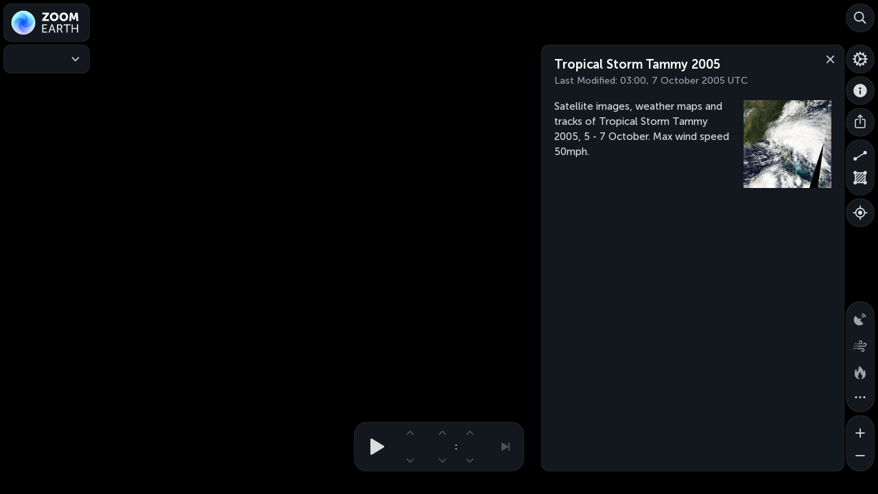

--- FILE ---
content_type: text/html; charset=UTF-8
request_url: https://zoom.earth/storms/tammy-2005/
body_size: 5238
content:
<!DOCTYPE html>
<html lang="en">
	<head prefix="og: http://ogp.me/ns#">
		<meta charset="utf-8">
		<title>Tropical Storm Tammy 2005 | Zoom Earth</title>
		<meta name="description" content="Satellite images, weather maps and tracks of Tropical Storm Tammy 2005, 5 - 7 October. Max wind speed 50mph.">
		<meta name="author" content="Neave Interactive">
		<meta name="viewport" content="width=device-width, user-scalable=no, minimum-scale=1.0, maximum-scale=1.0, shrink-to-fit=no, viewport-fit=cover">
		<meta name="referrer" content="origin">
		<meta name="google" content="notranslate">
		<meta name="robots" content="max-image-preview:large">
		<meta name="application-name" content="Zoom Earth">
		<meta name="apple-mobile-web-app-title" content="Zoom Earth">
		<meta name="theme-color" content="#000">
		<meta name="darkreader-lock" content="yes">
		<meta name="chrome" content="nointentdetection">
		<meta property="og:type" content="website">
		<meta property="og:url" content="https://zoom.earth/storms/tammy-2005/">
		<meta property="og:site_name" content="Zoom Earth">
		<meta property="og:title" content="Tropical Storm Tammy 2005 | Zoom Earth">
		<meta property="og:description" content="Satellite images, weather maps and tracks of Tropical Storm Tammy 2005, 5 - 7 October. Max wind speed 50mph.">
		<meta property="og:image" content="https://zoom.earth/assets/images/storms/2048/2005/tammy.jpg">
		<meta property="fb:app_id" content="1011362420143738">
		<link rel="me" href="https://mapstodon.space/@zoom_earth">
		<link rel="me" href="https://www.threads.com/@zoom_earth">
		<link rel="canonical" href="https://zoom.earth/storms/tammy-2005/">
		<link rel="shortcut icon" href="https://zoom.earth/assets/images/icon-16.3.png">
		<link rel="icon" sizes="16x16" href="https://zoom.earth/assets/images/icon-16.3.png">
		<link rel="icon" sizes="32x32" href="https://zoom.earth/assets/images/icon-32.3.png">
		<link rel="icon" sizes="48x48" href="https://zoom.earth/assets/images/icon-48.1.png">
		<link rel="icon" sizes="96x96" href="https://zoom.earth/assets/images/icon-96.1.png">
		<link rel="icon" sizes="100x100" href="https://zoom.earth/assets/images/icon-100.7.jpg">
		<link rel="icon" sizes="200x200" href="https://zoom.earth/assets/images/icon-200.8.jpg">
		<link rel="icon" sizes="400x400" href="https://zoom.earth/assets/images/icon-400.8.jpg">
		<link rel="image_src" href="https://zoom.earth/assets/images/storms/2048/2005/tammy.jpg">
		<link rel="apple-touch-icon-precomposed" href="https://zoom.earth/assets/images/icon-apple.3.jpg">
		<link rel="preconnect" href="https://tiles.zoom.earth" crossorigin="anonymous">
		<link rel="dns-prefetch" href="https://tiles.zoom.earth">
		<link rel="dns-prefetch" href="https://api.zoom.earth">
		<link rel="dns-prefetch" href="https://pagead2.googlesyndication.com">
		<link rel="dns-prefetch" href="https://tpc.googlesyndication.com">
		<link rel="preload" href="/assets/css/app.eac0ea41.css" as="style">
		<link rel="stylesheet" href="/assets/css/app.eac0ea41.css">
		<link rel="preload" href="/assets/fonts/museo-sans-cyrl-500.woff2" as="font" type="font/woff2" crossorigin="anonymous">
		<link rel="preload" href="/assets/fonts/museo-sans-cyrl-700.woff2" as="font" type="font/woff2" crossorigin="anonymous">
		<link rel="preload" href="/assets/fonts/museo-sans-cyrl-900.woff2" as="font" type="font/woff2" crossorigin="anonymous">
	</head>
	<body class="no-touch">
		<main class="layer-satellite ui-blur ui-blur-dark ui-clock ui-storm ui-storm-details">
			<section id="map" tabindex="0"></section>
			<div class="hit">
				<div class="hit-title"></div>
				<div class="hit-model"></div>
				<div class="hit-timeline"></div>
				<div class="hit-clock"></div>
				<div class="hit-footer"></div>
			</div>
			<div class="footer-coordinate">
				<div class="lat"></div>
				<div class="lon"></div>
			</div>
			<div class="scale-line"><div></div></div>
			<aside class="notifications"></aside>
			<div class="legend">
				<div class="wrap primary">
					<div class="first"></div>
					<div class="last"></div>
					<div class="pad">
						<div class="bar">
							<div class="unit"></div>
							<div class="values"></div>
						</div>
					</div>
				</div>
				<div class="wrap secondary">
					<div class="bar">
						<div class="unit"></div>
					</div>
				</div>
			</div>
			<button class="model" aria-label="Forecast models">
				<span class="text icon"><span class="name">ICON</span><span class="title">Model</span></span>
				<span class="text gfs"><span class="name">GFS</span><span class="title">Model</span></span>
				<span class="close"></span>
			</button>
			<nav class="panel model" aria-label="Forecast models">
				<form>
					<div>
						<h4>Forecast Models</h4>
						<div>
							<input type="radio" name="model" id="model-icon" checked>
							<label for="model-icon" class="icon"><span class="item"><span class="name">ICON</span><span class="resolution"> 13 km</span></span></label>
						</div>
						<div>
							<input type="radio" name="model" id="model-gfs">
							<label for="model-gfs" class="gfs"><span class="item"><span class="name">GFS</span><span class="resolution"> 22 km</span></span></label>
						</div>
					</div>
				</form>
			</nav>
			<div class="group overlays">
				<button class="radar" aria-label="Precipitation detected by radar" data-state="off">
					<span class="menu-icon radar"></span>
				</button>
				<button class="coverage" aria-label="Areas with radar coverage" data-state="off">
					<span class="menu-icon coverage"></span>
				</button>
				<button class="clouds" aria-label="Clouds" data-state="off">
					<span class="menu-icon clouds"></span>
				</button>
				<button class="isolines" aria-label="Pressure isolines" data-state="off">
					<span class="menu-icon isolines"></span>
				</button>
				<button class="wind-animation" aria-label="Wind animation" data-state="off">
					<span class="menu-icon wind-animation"></span>
				</button>
				<button class="heat" aria-label="Fires and heat spots" data-state="off">
					<span class="menu-icon heat"></span>
				</button>
				<button class="more" aria-label="More map overlays&hellip;">
					<span class="menu-icon more"></span>
					<span class="close"></span>
				</button>
			</div>
			<nav class="panel overlays">
				<form>
					<div>
						<h4>Map Overlays</h4>
					</div>
				</form>
			</nav>
			<button class="layers" aria-label="Weather Maps">
				<span class="menu-icon"></span>
				<span class="close"></span>
			</button>
			<button class="layers-dropdown" aria-label="Weather Maps">
				<span class="menu-icon"></span>
				<span class="text"></span><span class="arrow"></span>
			</button>
			<nav class="panel layers">
				<form>
					<div>
						<h4>Weather Maps</h4>
					</div>
					<button class="arrow" aria-label="Weather Maps">
						<span class="icon"></span>
					</button>
				</form>
			</nav>
			<div class="panel time timeline loading" tabindex="0">
				<div class="scroll">
					<div class="pad">
						<div class="times"></div>
						<div class="recent-indicator"></div>
					</div>
				</div>
				<div class="time-indicator"></div>
				<div class="time-tooltip">
					<div class="anchor"></div>
					<div class="text">&nbsp;</div>
				</div>
				<svg class="progress">
					<circle cx="50%" cy="50%" r="15.9155" stroke="#fff" stroke-width="2.5" fill="none" class="track"/>
					<circle cx="50%" cy="50%" r="15.9155" stroke="#fff" stroke-width="2.5" fill="none" class="bar"/>
				</svg>
				<button class="pause" aria-label="Pause animation"><span></span></button>
				<button class="play" aria-label="Play animation"><span></span></button>
				<button class="recent latest" aria-label="Latest time" disabled><span></span></button>
				<button class="recent now" aria-label="Reset to now" disabled><span></span></button>
			</div>
			<div class="panel time clock">
				<nav class="clock-live">
					<svg class="progress">
						<circle cx="50%" cy="50%" r="15.9155" stroke="#fff" stroke-width="2.5" fill="none" class="track"/>
						<circle cx="50%" cy="50%" r="15.9155" stroke="#fff" stroke-width="2.5" fill="none" class="bar"/>
					</svg>
					<button class="pause" aria-label="Pause animation"><span></span></button>
					<button class="play" aria-label="Play animation"><span></span></button>
					<div class="date">
						<div class="text"></div>
						<button class="up" aria-label="Next day" disabled><span></span></button>
						<button class="down" aria-label="Previous day" disabled><span></span></button>
					</div>
					<div class="text colon">:</div>
					<div class="hour">
						<div class="text"></div>
						<button class="up" aria-label="Next hour" disabled><span></span></button>
						<button class="down" aria-label="Previous hour" disabled><span></span></button>
					</div>
					<div class="text am-pm"></div>
					<div class="text utc">UTC</div>
					<div class="minute">
						<div class="text"></div>
						<button class="up" aria-label="Next time" disabled><span></span></button>
						<button class="down" aria-label="Previous time" disabled><span></span></button>
					</div>
				</nav>
				<nav class="clock-hd">
					<div class="year">
						<div class="text"></div>
						<button class="up" aria-label="Next year" disabled><span></span></button>
						<button class="down" aria-label="Previous year" disabled><span></span></button>
					</div>
					<div class="month">
						<div class="text"></div>
						<button class="up" aria-label="Next month" disabled><span></span></button>
						<button class="down" aria-label="Previous month" disabled><span></span></button>
					</div>
					<div class="day">
						<div class="text"></div>
						<button class="up" aria-label="Next day" disabled><span></span></button>
						<button class="down" aria-label="Previous day" disabled><span></span></button>
					</div>
					<div class="am-pm">
						<div class="text"></div>
						<button class="up" aria-label="Next time" disabled><span></span></button>
						<button class="down" aria-label="Previous time" disabled><span></span></button>
					</div>
				</nav>
				<button class="recent latest" aria-label="Latest time" disabled><span></span></button>
				<button class="recent now" aria-label="Reset to now" disabled><span></span></button>
			</div>
			<button class="search" aria-label="Search">
				<span class="icon"></span>
				<span class="close"></span>
			</button>
			<button class="settings" aria-label="Settings">
				<span class="icon"></span>
				<span class="close"></span>
			</button>
			<button class="about" aria-label="About">
				<span class="icon"></span>
				<span class="close"></span>
			</button>
			<button class="share" aria-label="Share">
				<span class="icon"></span>
				<span class="close"></span>
			</button>
			<button class="geolocation" aria-label="Show your location">
				<span class="icon"></span>
			</button>
			<button class="title" aria-label="Zoom Earth">
				<span class="icon"></span>
				<span class="logo"></span>
			</button>
			<nav class="panel title">
				<form>
					<div>
						<h1>Zoom Earth</h1>
						<h2>Tropical Storm Tammy 2005</h2>
						<div class="menu-item settings"><label><span class="menu-icon"></span>Settings</label></div>
						<div class="menu-item about"><label><span class="menu-icon"></span>About</label></div>
						<div class="menu-item share"><label><span class="menu-icon"></span>Share</label></div>
						<div class="menu-item distance"><label><span class="menu-icon"></span>Measure Distance</label></div>
						<div class="menu-item area"><label><span class="menu-icon"></span>Measure Area</label></div>
					</div>
				</form>
			</nav>
			<div class="group measure">
				<button class="distance" aria-label="Measure distance">
					<span class="icon"></span>
					<span class="close"></span>
				</button>
				<button class="area" aria-label="Measure area">
					<span class="icon"></span>
					<span class="close"></span>
				</button>
			</div>
			<div class="panel measure">
				<h4 class="distance">Measure Distance</h4>
				<h4 class="area">Measure Area</h4>
				<p class="no-touch">Click on the map to add points. Double&#8209;click to finish.</p>
				<p class="touch">Tap on the map to add points.</p>
				<button class="done" aria-label="Done">
					<span class="text">Done</span>
				</button>
			</div>
			<div class="group zoom">
				<button class="in" aria-label="Zoom in">
					<span class="icon"></span>
				</button>
				<button class="out" aria-label="Zoom out">
					<span class="icon"></span>
				</button>
			</div>
			<aside class="panel search notranslate">
				<header class="search">
					<h3>Search</h3>
					<button class="close" aria-label="Close"><span></span></button>
					<form>
						<input name="q" type="search" enterkeyhint="search" placeholder="Find a place, storm, or fire&hellip;" aria-label="Search" maxlength="255" autocorrect="off" autocapitalize="off" autocomplete="off">
					</form>
					<button class="geolocation-search" aria-label="Show Your Location"><span class="icon"></span><span class="text locate">Show Your Location</span><span class="text locating">Locating&hellip;</span></button>
					<button class="geolocation-remove" aria-label="Remove"><span></span></button>
				</header>
				<section class="news">
					<div class="results user"></div>
					<div class="results remote"></div>
				</section>
				<section class="query">
					<div class="results"></div>
				</section>
			</aside>
			<aside class="panel settings">
				<div class="icon"></div><h3>Settings</h3>
				<button class="close" aria-label="Close"><span></span></button>
				<form name="settings">
					<div>
						<h4>Time</h4>
						<section class="bubble">
							<div class="bar2">
								<p><span class="menu-icon time-zone"></span>Time Zone<kbd class="hotkey">Z</kbd></p>
								<div>
									<input type="radio" name="timeZone" id="setting-time-zone-local" value="local" checked><label for="setting-time-zone-local">Local</label>
									<input type="radio" name="timeZone" id="setting-time-zone-utc" value="utc"><label for="setting-time-zone-utc">UTC</label>
								</div>
							</div>
							<div class="bar2">
								<p><span class="menu-icon time-format"></span>Time Format<kbd class="hotkey">T</kbd></p>
								<div>
									<input type="radio" name="timeFormat" id="setting-time-format-hour12" value="hour12" checked><label for="setting-time-format-hour12">12-Hour</label>
									<input type="radio" name="timeFormat" id="setting-time-format-hour24" value="hour24"><label for="setting-time-format-hour24">24-Hour</label>
								</div>
							</div>
							<div class="bar2 time-control">
								<p><span class="menu-icon time-control"></span>Time Control<kbd class="hotkey">J</kbd></p>
								<div>
									<input type="radio" name="timeControl" id="setting-time-control-timeline" value="timeline" checked><label for="setting-time-control-timeline">Timeline</label>
									<input type="radio" name="timeControl" id="setting-time-control-clock" value="clock"><label for="setting-time-control-clock">Clock</label>
								</div>
							</div>
							<div class="bar2">
								<p><span class="menu-icon summary"></span>Forecast Summary<kbd class="hotkey">U</kbd></p>
								<div>
									<input type="radio" name="summary" id="setting-summary-daily" value="daily" checked><label for="setting-summary-daily">Daily</label>
									<input type="radio" name="summary" id="setting-summary-hourly" value="hourly"><label for="setting-summary-hourly">Hourly</label>
								</div>
							</div>
						</section>
						<h4>Animation</h4>
						<section class="bubble">
							<div class="bar3">
								<p><span class="menu-icon animation-speed"></span>Animation Speed<kbd class="hotkey">A</kbd></p>
								<div>
									<input type="radio" name="animationSpeed" id="setting-animation-slow" value="slow"><label for="setting-animation-slow">Slow</label>
									<input type="radio" name="animationSpeed" id="setting-animation-medium" value="medium" checked><label for="setting-animation-medium">Medium</label>
									<input type="radio" name="animationSpeed" id="setting-animation-fast" value="fast"><label for="setting-animation-fast">Fast</label>
								</div>
							</div>
							<div>
								<p><span class="menu-icon satellite"></span>Satellite Animation Duration</p>
								<div>
									<input type="radio" name="animationDuration" id="setting-animation-duration1" value="3" checked><label for="setting-animation-duration1">3 Hours</label>
									<input type="radio" name="animationDuration" id="setting-animation-duration2" value="6"><label for="setting-animation-duration2">6 Hours</label>
									<input type="radio" name="animationDuration" id="setting-animation-duration3" value="12"><label for="setting-animation-duration3">12 Hours</label>
									<input type="radio" name="animationDuration" id="setting-animation-duration4" value="24"><label for="setting-animation-duration4">24 Hours</label>
								</div>
							</div>
							<div class="bar2">
								<p><span class="menu-icon satellite"></span>Satellite Animation Style</p>
								<div>
									<input type="radio" name="animationStyle" id="setting-animation-style-fast" value="fast" checked><label for="setting-animation-style-fast">Fast</label>
									<input type="radio" name="animationStyle" id="setting-animation-style-smooth" value="smooth"><label for="setting-animation-style-smooth">Smooth</label>
								</div>
								<p class="description">Fast style plays animations immediately. Smooth style preloads imagery for a better&nbsp;appearance.</p>
							</div>
						</section>
						<h4 class="custom">Customization</h4>
						<section class="bubble custom">
							<div class="bar2 appearance">
								<p><span class="menu-icon appearance"></span>Appearance</p>
								<div>
									<input type="radio" name="appearance" id="setting-appearance-translucent" value="translucent" checked><label for="setting-appearance-translucent">Translucent</label>
									<input type="radio" name="appearance" id="setting-appearance-opaque" value="opaque"><label for="setting-appearance-opaque">Opaque</label>
								</div>
							</div>
							<div class="bar2 precipitation-theme">
								<p><span class="menu-icon precipitation-theme"></span>Precipitation Theme<kbd class="hotkey">D</kbd></p>
								<div>
									<input type="radio" name="precipitationTheme" id="setting-precipitation-theme-light" value="light" checked><label for="setting-precipitation-theme-light">Light</label>
									<input type="radio" name="precipitationTheme" id="setting-precipitation-theme-dark" value="dark"><label for="setting-precipitation-theme-dark">Dark</label>
								</div>
							</div>
						</section>
						<h4>Units</h4>
						<section class="bubble">
							<div class="bar3">
								<p><span class="menu-icon precipitation"></span>Precipitation</p>
								<div>
									<input type="radio" name="precipitationUnit" id="setting-precipitation-mmh" value="mmh"><label for="setting-precipitation-mmh">mm/h</label>
									<input type="radio" name="precipitationUnit" id="setting-precipitation-inh" value="inh" checked><label for="setting-precipitation-inh">in/h</label>
									<input type="radio" name="precipitationUnit" id="setting-precipitation-dbz" value="dbz" checked><label for="setting-precipitation-dbz">dBZ</label>
								</div>
							</div>
							<div class="bar5">
								<p><span class="menu-icon wind"></span>Wind Speed</p>
								<div>
									<input type="radio" name="windUnit" id="setting-wind-kmh" value="kmh"><label for="setting-wind-kmh">km/h</label>
									<input type="radio" name="windUnit" id="setting-wind-ms" value="ms"><label for="setting-wind-ms">m/s</label>
									<input type="radio" name="windUnit" id="setting-wind-mph" value="mph" checked><label for="setting-wind-mph">mph</label>
									<input type="radio" name="windUnit" id="setting-wind-knots" value="knots"><label for="setting-wind-knots">knots</label>
									<input type="radio" name="windUnit" id="setting-wind-beaufort" value="beaufort"><label for="setting-wind-beaufort">Bft</label>
								</div>
							</div>
							<div class="bar2">
								<p><span class="menu-icon wind-direction"></span>Wind Direction</p>
								<div>
									<input type="radio" name="windDirectionUnit" id="setting-wind-direction-compass" value="compass" checked><label for="setting-wind-direction-compass">compass</label>
									<input type="radio" name="windDirectionUnit" id="setting-wind-direction-degrees" value="degrees"><label for="setting-wind-direction-degrees">degrees</label>
								</div>
							</div>
							<div class="bar2">
								<p><span class="menu-icon temperature"></span>Temperature</p>
								<div>
									<input type="radio" name="temperatureUnit" id="setting-temperature-celsius" value="celsius"><label for="setting-temperature-celsius">°C</label>
									<input type="radio" name="temperatureUnit" id="setting-temperature-fahrenheit" value="fahrenheit" checked><label for="setting-temperature-fahrenheit">°F</label>
								</div>
							</div>
							<div>
								<p><span class="menu-icon pressure"></span>Atmospheric Pressure</p>
								<div>
									<input type="radio" name="pressureUnit" id="setting-pressure-hpa" value="hpa"><label for="setting-pressure-hpa">hPa</label>
									<input type="radio" name="pressureUnit" id="setting-pressure-mb" value="mb" checked><label for="setting-pressure-mb">mb</label>
									<input type="radio" name="pressureUnit" id="setting-pressure-mmhg" value="mmhg"><label for="setting-pressure-mmhg">mmHg</label>
									<input type="radio" name="pressureUnit" id="setting-pressure-inhg" value="inhg"><label for="setting-pressure-inhg">inHg</label>
								</div>
							</div>
							<div>
								<p><span class="menu-icon measure-distance"></span>Distance</p>
								<div>
									<input type="radio" name="distanceUnit" id="setting-distance-metric" value="metric"><label for="setting-distance-metric">km</label>
									<input type="radio" name="distanceUnit" id="setting-distance-imperial" value="imperial" checked><label for="setting-distance-imperial">miles</label>
									<input type="radio" name="distanceUnit" id="setting-distance-nautical" value="nautical"><label for="setting-distance-nautical" class="wide">nautical miles</label>
								</div>
							</div>
							<div>
								<p><span class="menu-icon measure-area"></span>Area</p>
								<div>
									<input type="radio" name="areaUnit" id="setting-area-metric" value="metric"><label for="setting-area-metric">km²</label>
									<input type="radio" name="areaUnit" id="setting-area-imperial" value="imperial" checked><label for="setting-area-imperial">sq mi</label>
									<input type="radio" name="areaUnit" id="setting-area-acres" value="acres"><label for="setting-area-acres">acres</label>
									<input type="radio" name="areaUnit" id="setting-area-hectares" value="hectares"><label for="setting-area-hectares">hectares</label>
								</div>
							</div>
							<div>
								<p><span class="menu-icon fire-area"></span>Fire Burnt Area</p>
								<div>
									<input type="radio" name="fireAreaUnit" id="setting-fire-area-metric" value="metric"><label for="setting-fire-area-metric">km²</label>
									<input type="radio" name="fireAreaUnit" id="setting-fire-area-imperial" value="imperial"><label for="setting-fire-area-imperial">sq mi</label>
									<input type="radio" name="fireAreaUnit" id="setting-fire-area-acres" value="acres" checked><label for="setting-fire-area-acres">acres</label>
									<input type="radio" name="fireAreaUnit" id="setting-fire-area-hectares" value="hectares"><label for="setting-fire-area-hectares">hectares</label>
								</div>
							</div>
							<div class="bar2">
								<p><span class="menu-icon coordinate-system"></span>Coordinate System</p>
								<div>
									<input type="radio" name="coordinateUnit" id="setting-coordinate-dms" value="dms" checked><label for="setting-coordinate-dms">DMS</label>
									<input type="radio" name="coordinateUnit" id="setting-coordinate-decimal" value="decimal"><label for="setting-coordinate-decimal">decimal degrees</label>
								</div>
							</div>
						</section>
					</div>
				</form>
			</aside>
			<aside class="panel weather daily notranslate">
				<header>
					<button class="save"><span class="icon"></span><span class="pulse"></span></button>
					<h2></h2>
					<button class="close" aria-label="Close"><span></span></button>
				</header>
				<section>
					<table></table>
				</section>
			</aside>
			<article class="panel storm-details" style="max-height: 100%;">
				<header>
					<h1>Tropical Storm Tammy 2005</h1>
					<p class="lastmod">Last Modified: <time datetime="2005-10-07T03:00:00Z">03:00, 7 October 2005 UTC</time></p>
					<button class="close" aria-label="Close"><span></span></button>
				</header>
				<section>
					<a href="https://zoom.earth/assets/images/storms/2048/2005/tammy.jpg" target="_blank"><img src="https://zoom.earth/assets/images/storms/512/2005/tammy.jpg" srcset="https://zoom.earth/assets/images/storms/128/2005/tammy.jpg, https://zoom.earth/assets/images/storms/256/2005/tammy.jpg 2x" width="128" height="128" loading="lazy" alt="Tropical Storm Tammy"></a>
					<div class="text"><p>Satellite images, weather maps and tracks of Tropical Storm Tammy 2005, 5 - 7 October. Max wind speed 50mph.</p></div>
				</section>
			</article>
			<aside class="panel storm notranslate" data-rows="16">
				<header>
					<h2>Tropical Storm Tammy</h2>
					<button class="close" aria-label="Close"><span></span></button>
				</header>
				<section>
					<table>
						<thead>
							<tr class="title">
								<th class="date">Date</th>
								<th class="time">Time</th>
								<th class="type">Type</th>
								<th class="wind">Wind</th>
								<th class="pressure">Pressure</th>
							</tr>
							<tr class="units">
								<td class="date" colspan="2">UTC</td>
								<td class="type"></td>
								<td class="wind changeable">mph</td>
								<td class="pressure changeable">mb</td>
							</tr>
						</thead>
						<tbody><tr class="rank-2" data-title="Low Pressure Area"><td class="date">7 Oct</td><td class="time">00<span class="colon">:</span>00</td><td class="type"><span class="icon">L</span></td><td class="wind">10</td><td class="pressure">1005</td></tr><tr class="rank-1" data-title="Tropical Depression"><td class="date">6 Oct</td><td class="time">21<span class="colon">:</span>00</td><td class="type"><span class="icon">D</span></td><td class="wind">15</td><td class="pressure">1006</td></tr><tr class="rank-1" data-title="Tropical Depression"><td class="date">6 Oct</td><td class="time">18<span class="colon">:</span>00</td><td class="type"><span class="icon">D</span></td><td class="wind">15</td><td class="pressure">1006</td></tr><tr class="rank-1" data-title="Tropical Depression"><td class="date">6 Oct</td><td class="time">15<span class="colon">:</span>00</td><td class="type"><span class="icon">D</span></td><td class="wind">25</td><td class="pressure">1006</td></tr><tr class="rank-1" data-title="Tropical Depression"><td class="date">6 Oct</td><td class="time">12<span class="colon">:</span>00</td><td class="type"><span class="icon">D</span></td><td class="wind">30</td><td class="pressure">1005</td></tr><tr class="rank-1" data-title="Tropical Depression"><td class="date">6 Oct</td><td class="time">09<span class="colon">:</span>00</td><td class="type"><span class="icon">D</span></td><td class="wind">35</td><td class="pressure">1005</td></tr><tr class="rank0" data-title="Tropical Storm"><td class="date">6 Oct</td><td class="time">06<span class="colon">:</span>00</td><td class="type"><span class="icon">S</span></td><td class="wind">40</td><td class="pressure">1005</td></tr><tr class="rank0" data-title="Tropical Storm"><td class="date">6 Oct</td><td class="time">03<span class="colon">:</span>00</td><td class="type"><span class="icon">S</span></td><td class="wind">45</td><td class="pressure">1004</td></tr><tr class="rank0" data-title="Tropical Storm"><td class="date">6 Oct</td><td class="time">00<span class="colon">:</span>00</td><td class="type"><span class="icon">S</span></td><td class="wind">50</td><td class="pressure">1002</td></tr><tr class="rank0" data-title="Tropical Storm"><td class="date">5 Oct</td><td class="time">23<span class="colon">:</span>00</td><td class="type"><span class="icon">S</span></td><td class="wind">50</td><td class="pressure">1002</td></tr><tr class="rank0" data-title="Tropical Storm"><td class="date">5 Oct</td><td class="time">21<span class="colon">:</span>00</td><td class="type"><span class="icon">S</span></td><td class="wind">50</td><td class="pressure">1002</td></tr><tr class="rank0" data-title="Tropical Storm"><td class="date">5 Oct</td><td class="time">18<span class="colon">:</span>00</td><td class="type"><span class="icon">S</span></td><td class="wind">50</td><td class="pressure">1001</td></tr><tr class="rank0" data-title="Tropical Storm"><td class="date">5 Oct</td><td class="time">15<span class="colon">:</span>00</td><td class="type"><span class="icon">S</span></td><td class="wind">50</td><td class="pressure">1003</td></tr><tr class="rank0" data-title="Tropical Storm"><td class="date">5 Oct</td><td class="time">12<span class="colon">:</span>00</td><td class="type"><span class="icon">S</span></td><td class="wind">45</td><td class="pressure">1004</td></tr><tr class="rank0" data-title="Tropical Storm"><td class="date">5 Oct</td><td class="time">09<span class="colon">:</span>00</td><td class="type"><span class="icon">S</span></td><td class="wind">45</td><td class="pressure">1005</td></tr><tr class="rank0" data-title="Tropical Storm"><td class="date">5 Oct</td><td class="time">06<span class="colon">:</span>00</td><td class="type"><span class="icon">S</span></td><td class="wind">40</td><td class="pressure">1006</td></tr></tbody>
					</table>
				</section>
				<footer>
					<p class="text-type"></p>
					<p class="text-alt"></p>
					<p class="details"><span class="icon"></span><span class="text long">Latest Warnings and Information</span><span class="text short">Info</span></p>
				</footer>
			</aside>
			<aside class="panel share">
				<header>
					<h3>Share</h3>
					<form>
						<input name="url" type="text" readonly>
						<button class="copy"><span class="text copy">Copy link</span><span class="text copied">Copied!</span></button>
					</form>
				</header>
				<div class="social">
				</div>
			</aside>
			<footer class="attribution"></footer>
			<aside class="hud">
				<div class="panel"></div>
			</aside>
			<aside class="panel welcome location">
				<div class="title-logo">
					<div class="icon"></div>
					<div class="title"></div>
				</div>
				<button class="close" aria-label="Close"><span></span></button>
				<div class="app">
					<p>Track the weather in real&#8209;time with&nbsp;the <strong>Zoom&nbsp;Earth</strong> app.</p>
					<a href="https://play.google.com/store/apps/details?id=com.neave.zoomearth" rel="nofollow" class="app-link intro">
						<span class="icon"></span>
						<span class="text">Download App</span>
					</a>
					<button class="dialog continue" aria-label="Continue"><span class="text">Continue</span></button>
				</div>
				<div class="location">
					<p>Welcome! Let&#8217;s start by finding your&nbsp;location on the&nbsp;map.</p>
					<button class="dialog accent geolocation-welcome" aria-label="Show Your Location"><span class="icon"></span><span class="text locate">Show Your Location</span><span class="text locating">Locating&hellip;</span></button>
					<button class="dialog search-welcome" aria-label="Search"><span class="icon"></span><span class="text">Search&hellip;</span></button>
				</div>
			</aside>
			<div class="panel ad-header">
				<div class="swap1">
				</div>
				<div class="swap2">
				</div>
			</div>
			<div class="main-tooltip" role="tooltip">
				<div class="tooltip">
					<span class="text"></span>
					<span class="anchor"></span>
				</div>
			</div>
			<span class="preload-images"></span>
		</main>
	</body>
</html>